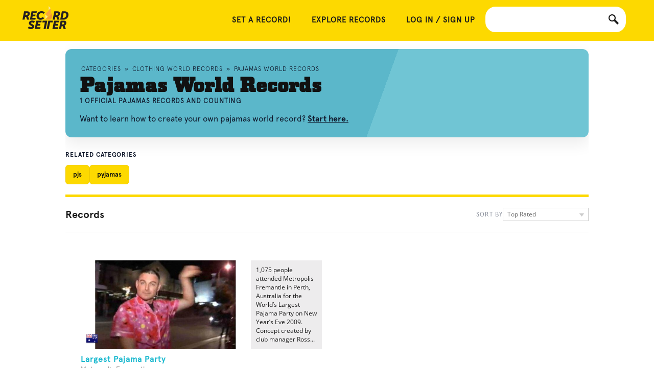

--- FILE ---
content_type: text/css
request_url: https://recordsetter.com/cassette.axd/stylesheet/ffe90ae20d9fbf96deebaee3d0e65b943821fc14/_css/resp-imported
body_size: 327
content:
html{background-color:#fff;position:relative;height:100%}body{position:relative;min-height:100%;color:#696969}a{color:#1bb8ce;text-decoration:none}a:hover{color:#ed6741}#login{padding-bottom:-20px}header{background-color:#fdd900;position:relative;height:80px}header .inner{height:120px}header .outer{height:60px;background-color:#5bb7ca}header .outer nav{line-height:40px;margin-top:10px}@media only screen and (min-width:900px){header .a-login-res{display:none}}@media only screen and (max-width:900px){header .a-login{display:none}}header nav{line-height:60px}header nav.open a,header nav.open #nav-login a{color:#fff}header nav.open a:hover,header nav.open #nav-login a:hover{color:#fece06}header nav a{color:#191919}header nav a:hover{color:#fff}@media only screen and (max-width:740px){header nav a{color:#fff}header nav a:hover{color:#fdd900}}header .social a{line-height:60px;color:#000}header .social a:hover{color:#fff}.fb-like-container{padding-top:20px}#nav-button{color:#191919;float:right;height:60px}#nav-button.active{background-color:#000 !important;color:#fff}#nav-button:hover{color:#fff}@media only screen and (max-width:740px){#nav-button{height:60px;line-height:60px}}#nav-login a{color:#191919}#nav-login a:hover{color:#fff}#logo{position:absolute;top:12px;left:29px;display:block;width:90px;height:47px;background:url(/cassette.axd/file/site-static/resp/logo_black_x1-68dcecbe609d6d954d627171d3e942208d2cdda6.png) no-repeat;-moz-background-size:90px 47px;-o-background-size:90px 47px;-webkit-background-size:90px 47px;background-size:100% auto}@media only screen and (max-width:740px){#logo{width:90px;height:47px;top:3px;left:13px}}@media only screen and (max-width:560px){#logo{display:none}}@media(-webkit-min-device-pixel-ratio:2){#logo{background-image:url(/cassette.axd/file/site-static/resp/logo_black_x2-8d28230af62052ce67f132ce5a9b49adf511eb9f.png)}}#search-box{margin:15px 0}#search{height:60px;color:#191919}#search:hover{color:#ff0}#nav-login{position:relative;top:0}#main{padding:0 0 100px 0}@media only screen and (max-width:512px){#main{padding-bottom:20px}}footer{position:absolute;bottom:0;left:0;width:100%}@media only screen and (max-width:512px){footer{position:relative}}#mainContent{min-height:800px;margin-top:10px}.modal_overflow_scroll{display:none}#comments-recent{margin:0 auto;width:972px}#comments-recent img{float:left;margin:0 15px 0 0;height:90px;width:90px}#comments-recent li{clear:both;padding:5px 0 5px 0;min-height:92px;border-top:1px solid #fff;background:#e8e8e9}#comments-recent h4{display:inline;margin-right:15px}#comments-recent div.text{margin-top:5px}#comments-recent span.delete{position:absolute;right:10px}

--- FILE ---
content_type: application/x-javascript; charset=utf-8
request_url: https://recordsetter.com/AjaxCallback?Url=%2Fpajamas-world-records
body_size: -98
content:
login.loggedin = false;var currentUserThumb = null;login.fbPerms = "";
var userHtml = "    <div id=\"nav-container\" style=\"padding-top: 10px\">        <a href=\"javascript:void(0);\" id=\"nav-button\" data-icon=\"m\">&nbsp;</a>        <nav role=\"navigation\">            <a href=\"/submit\">SET A RECORD!</a>                        <a href=\"/\">Explore Records</a>                        <a href=\"https://recordsetter.com/register?ReturnUrl=/pajamas-world-records\">Log in / Sign Up</a>        </nav>    </div>";var d =  document.getElementById('userControlBar'); if (d) {d.innerHTML = userHtml;}var userIsFollow = false;if (!initFunctions.run) { initFunctions = {existingFuncs: initFunctions,run: function() {for(var x=0;x<initFunctions.existingFuncs.length;x++){initFunctions.existingFuncs[x]();}}, push: function(f) {initFunctions.existingFuncs.push(f); f();}};} if ($('#mainContent').length > 0) {initFunctions.run();} else {$(document).ready(initFunctions.run);}

--- FILE ---
content_type: text/javascript
request_url: https://recordsetter.com/cassette.axd/script/445218dfc619c8ab46f63902d6e96e0937cd2720/_javascript/browse
body_size: 3527
content:
function sign(n){return n?n<0?-1:1:0}var Carousel=function(n){var t={init:function(i){var i=n.extend({},n.fn.carousel.defaults,i);return this.each(function(r,u){var f=n(u),o=f.children(".carousel-slider").first(),v=o.children().first().children(".carousel-slide"),l=f.children(".carousel-pagination").first().empty(),a=n(),h=0,e=f.data("carousel"),s={locked:!1,last:{deltaX:null,sign:0},unlockCount:0},c={startX:-1,startY:-1},r;for(e||(f.data("carousel",{index:0,init:i.init,animating:!1,items:i.items,generateContent:i.generateContent,entriesPerPage:i.entriesPerPage,animation:i.animation,refresh:i.refresh,autoplay:n.extend({timeout:null,playing:i.autoplay.enabled},n.fn.carousel.defaults.autoplay,i.autoplay)}),e=f.data("carousel")),l.empty(),r=0;r<e.items.length;r++)n('<a href="javascript:void(0);"'+(r==0?' class="active"':"")+"><\/a>").appendTo(l).click(function(){t.goto.apply(f,[a.index(this)]);f.focus()});a=l.children("a");i.allowClick&&f.click(function(n){e.items.length<=e.entriesPerPage||(t.autoplay.apply(f,[!1]),n.pageX>f.offset().left+f.width()*.33?t.next.apply(f):t.prev.apply(f))});o.off("mousewheel.carousel wheelstop.carousel touchstart.carousel touchmove.carousel touchend.carousel touchend.carouselexit keydown.carousel");(f.attr("tabindex")==null||f.attr("tabindex")=="")&&f.attr("tabindex",-1);f.on("keydown.carousel",function(n){if(!(e.items.length<=e.entriesPerPage))switch(n.keyCode){case 37:t.autoplay.apply(f,[!1]);t.prev.apply(f);n.preventDefault();break;case 39:t.autoplay.apply(f,[!1]);t.next.apply(f);n.preventDefault()}});o.on("touchstart.carousel",function(n){c.startX=n.originalEvent.touches[0].pageX;c.startY=n.originalEvent.touches[0].pageY});o.on("mousewheel.carousel touchmove.carousel touchend.carousel",function(n){function a(){if(o.off("wheelstop.carousel touchend.carouselexit"),r){s.locked=!0;s.unlockCount=0;o.on("wheelstop.carousel",function(){s.locked=!1})}}function v(){e.animating||(e.animating=!0,o.stop().animate(Modernizr.csstransforms?{leftAccelerated:0}:{left:0},{queue:!1,duration:i.idle.animation.duration,easing:i.idle.animation.easing,complete:function(){e.animating=!1}}))}var r,u,l;if(!(e.items.length<=e.entriesPerPage)){if(r=n.type=="mousewheel",u=n.type=="touchend"?n.originalEvent.changedTouches:n.originalEvent.touches,f.focus(),r){if(l=Math.abs(n.originalEvent.wheelDeltaY)>Math.abs(n.originalEvent.wheelDeltaX),n.originalEvent.wheelDeltaX&&n.originalEvent.wheelDeltaX!=0&&!l&&n.preventDefault(),s.locked&&s.last.deltaX!=null&&sign(n.originalEvent.wheelDeltaX)==s.last.sign&&Math.abs(n.originalEvent.wheelDeltaX)-s.last.deltaX>i.wheel.unlockDeltaThreshold&&++s.unlockCount==i.wheel.unlockThreshold&&(s.locked=!1),s.last.deltaX=Math.abs(n.originalEvent.wheelDeltaX),s.last.sign=sign(n.originalEvent.wheelDeltaX),e.animating||s.locked||l)return}else{if(Math.abs(u[0].pageY-c.startY)>Math.abs(u[0].pageX-c.startX)){o.css(Modernizr.csstransforms?"leftAccelerated":"left",0);return}if(n.preventDefault(),e.animating)return}if(r?h+=n.originalEvent.wheelDeltaX:h=u[0].pageX-c.startX,o.off("wheelstop.carousel touchend.carouselexit"),Math.abs(h)/(r?i.wheel.resistance:i.touch.resistance)>=f.width()*(r?i.wheel.distanceThreshold:i.touch.distanceThreshold))if(r||n.type=="touchend")t.autoplay.apply(f,[!1]),sign(h)>0?t.prev.apply(f):t.next.apply(f),h=0,a();else{o.css(Modernizr.csstransforms?"leftAccelerated":"left",h/(r?i.wheel.resistance:i.touch.resistance));o.on("wheelstop.carousel touchend.carouselexit",function(){h=0;v();a()})}else if(Math.abs(h)>=i.minimumOffset){o.css(Modernizr.csstransforms?"leftAccelerated":"left",h/(r?i.wheel.resistance:i.touch.resistance));o.on("wheelstop.carousel touchend.carouselexit",function(){h=0;v();a()})}}});e.init!=null&&e.init.apply(f,[e]);e.autoplay.enabled&&t.autoplay.apply(f)})},prevIndex:function(){var n=this.data("carousel"),t=n.items.length%n.entriesPerPage;return Math.max(n.index-n.entriesPerPage<0?n.items.length-(t==0?n.entriesPerPage:t):n.index-n.entriesPerPage,0)},nextIndex:function(){var n=this.data("carousel");return n.index+n.entriesPerPage>=n.items.length?0:n.index+n.entriesPerPage},prev:function(){var n=this.data("carousel"),i=t.prevIndex.apply(this);n.items.length<=n.entriesPerPage||(this.trigger("carouselNextSlide",[i,n.items]),t.goto.apply(this,[i,"prev"]))},next:function(){var n=this.data("carousel"),i=t.nextIndex.apply(this);n.items.length<=n.entriesPerPage||(this.trigger("carouselNextSlide",[i,n.items]),t.goto.apply(this,[i,"next"]))},set:function(n,t){var i=this.data("carousel");typeof i[n]!="undefined"&&(i[n]=t)},refresh:function(n){var u=this,r=this.find(".carousel-slide").stop(),i=this.data("carousel");console.log(i);n==!1?(i.generateContent(r.eq(0),t.prevIndex.apply(u),i.items),i.generateContent(r.eq(1),i.index,i.items),i.generateContent(r.eq(2),t.nextIndex.apply(u),i.items),r.animate({opacity:1},{duration:i.refresh.animationIn.duration,easing:i.refresh.animationIn.easing,queue:!1})):r.animate({opacity:0},{duration:i.refresh.animationOut.duration,easing:i.refresh.animationOut.easing,queue:!1,complete:function(){i.generateContent(r.eq(0),t.prevIndex.apply(u),i.items);i.generateContent(r.eq(1),i.index,i.items);i.generateContent(r.eq(2),t.nextIndex.apply(u),i.items);r.animate({opacity:1},{duration:i.refresh.animationIn.duration,easing:i.refresh.animationIn.easing,queue:!1})}})},autoplay:function(n){var r=this,i=r.data("carousel");i.autoplay.enabled&&(n!=!1?(i.autoplay.playing=!0,clearTimeout(i.autoplay.timeout),i.autoplay.timeout=setTimeout(function(){t.next.apply(r)},i.autoplay.duration)):(i.autoplay.playing=!1,clearTimeout(i.autoplay.timeout)))},autoplayIdle:function(){var i=this,n=i.data("carousel");!n.autoplay.playing&&n.autoplay.enabled&&(clearTimeout(n.autoplay.timeout),n.autoplay.timeout=setTimeout(function(){n.autoplay.playing=!0;t.next.apply(i)},n.autoplay.idle))},goto:function(n,i){var f=this,e=this.children(".carousel-slider").first(),u=e.children().first().children(".carousel-slide"),s=this.children(".carousel-pagination").first(),o=s.children("a"),r=this.data("carousel");r.animating||(r.animating=!0,i==null&&(i=n<r.index?"prev":"next",r.generateContent(u.eq(i=="prev"?0:2).empty(),n,r.items)),o.eq(r.index).removeClass("active"),o.eq(n).addClass("active"),r.index=n,i=="prev"?e.stop().animate(Modernizr.csstransforms?{leftAccelerated:u.eq(1).outerWidth()}:{left:u.eq(1).outerWidth()},{queue:!1,easing:r.animation.easing,duration:r.animation.duration,complete:function(){u.eq(1).empty();u.eq(0).children().detach().appendTo(u.eq(1));u.eq(2).empty();r.generateContent(u.eq(0),t.prevIndex.apply(f),r.items);r.generateContent(u.eq(2),t.nextIndex.apply(f),r.items);e.css(Modernizr.csstransforms?"leftAccelerated":"left",0);r.animating=!1;r.autoplay.playing?t.autoplay.apply(f):r.autoplay.enabled&&t.autoplayIdle.apply(f)}}):e.stop().animate(Modernizr.csstransforms?{leftAccelerated:-u.eq(1).outerWidth()}:{left:-u.eq(1).outerWidth()},{queue:!1,easing:r.animation.easing,duration:r.animation.duration,complete:function(){u.eq(0).empty();u.eq(1).empty();u.eq(2).children().detach().appendTo(u.eq(1));r.generateContent(u.eq(0),t.prevIndex.apply(f),r.items);r.generateContent(u.eq(2),t.nextIndex.apply(f),r.items);e.css(Modernizr.csstransforms?"leftAccelerated":"left",0);r.animating=!1;r.autoplay.playing?t.autoplay.apply(f):r.autoplay.enabled&&t.autoplayIdle.apply(f)}}))}};n.fn.carousel=function(i){if(t[i])return t[i].apply(this,Array.prototype.slice.call(arguments,1));if(typeof i!="object"&&i)n.error("Method "+i+" does not exist on jQuery.carousel");else return t.init.apply(this,arguments)};n.fn.carousel.defaults={items:[],init:null,generateContent:function(n,t,i){n.append(i[t])},allowClick:!0,entriesPerPage:1,wheel:{distanceThreshold:.15,resistance:2,unlockDeltaThreshold:200,unlockThreshold:3},touch:{distanceThreshold:.2,resistance:1},animation:{easing:"easeOutQuad",duration:400},idle:{animation:{easing:"easeInQuad",duration:200}},refresh:{animationOut:{easing:"easeOutQuad",duration:200},animationIn:{easing:"easeOutQuad",duration:200}},autoplay:{enabled:!1,duration:8e3,idle:3e4},minimumOffset:20}}(jQuery),ExploreLikes=function(n){function i(){n(".video-item-like").text("Be the first to like this record");n(".video-item-like[data-attemptid]").each(function(i,r){function e(){if(!login.loggedin){n("body").trigger("showSignup",[function(){e()}]);return}u.hasClass("disabled")||(u.addClass("disabled"),n.ajax({type:"POST",url:"/qualtags/set",data:{attemptid:f,qualTagId:1,selected:!u.hasClass("active")},success:function(){u.removeClass("disabled").toggleClass("active",!u.hasClass("active"));var n;try{n=parseInt(u.attr("data-likes"));n||(n=0)}catch(t){n=0}n+=u.hasClass("active")?1:-1;u.attr("data-likes",n);n==0?u.text("Be the first to like this record"):u.text(n+" like"+(n==1?"":"s"))}}))}var u=n(r),f;try{if(f=parseInt(u.attr("data-attemptid")),!f)return}catch(o){return}t.indexOf(f)==-1&&t.push(f);u.attr("data-likes",0);u.on("click.like",function(n){e(u);n.preventDefault();n.stopPropagation()})})}function r(){var i,r;if(t.length!=0){for(i="",r=0;r<t.length;r++)i+=t[r]+",";i=i.substr(0,i.length-1);n.ajax({type:"GET",url:"/qualtags/getlikes?ids="+i,success:function(t){t=JSON.parse(t);try{for(var i=0;i<t.length;i++)t[i].Duration&&n("#video-item-"+t[i].AttemptId+"-duration").text(t[i].Duration),t[i].Count==0?n(".video-item-like[data-attemptid="+t[i].AttemptId+"]").attr("data-likes",t[i].Count).text("Be the first to like this record"):n(".video-item-like[data-attemptid="+t[i].AttemptId+"]").attr("data-likes",t[i].Count).text(t[i].Count+" like"+(t[i].Count>1?"s":""))}catch(r){return}}})}}function u(){var i,r;if(t.length!=0){for(i="",r=0;r<t.length;r++)i+=t[r]+",";i=i.substr(0,i.length-1);n.ajax({type:"GET",url:location.protocol+"//"+location.host+"/qualtags/getuserawesomes?ids="+i,success:function(t){try{for(var i=0;i<t.voteData.length;i++)t.voteData[i].v==1&&n(".video-item-like[data-attemptid='"+t.voteData[i].a+"']").addClass("active")}catch(r){return}}})}}var t=[];n(document).ready(function(){i();r();u()})}(jQuery),ExploreCarousel=function(n){function u(){var f=r.width(),u=t.data("carousel");if(f<=600){if(i==1)return;i=1;t.carousel("set","entriesPerPage",1);t.carousel("refresh",!1);n(".explore-sub-carousel-container .arrow-left, .explore-sub-carousel-container .arrow-right").toggleClass("hide-arrow",u.items.length<=u.entriesPerPage)}else if(f<=800){if(i==2)return;i=2;u.entriesPerPage=2;u.index=u.index-u.index%2;t.carousel("refresh",!1);n(".explore-sub-carousel-container .arrow-left, .explore-sub-carousel-container .arrow-right").toggleClass("hide-arrow",u.items.length<=u.entriesPerPage)}else{if(i==3)return;i=3;u=t.data("carousel");u.entriesPerPage=3;u.index=u.index-u.index%3;t.carousel("refresh",!1);n(".explore-sub-carousel-container .arrow-left, .explore-sub-carousel-container .arrow-right").toggleClass("hide-arrow",u.items.length<=u.entriesPerPage)}}function f(){n(".explore-carousel").css("max-height",n(window).height()*e.maxHeight)}function o(n){for(var t=n.length,r,i;0!==t;)i=Math.floor(Math.random()*t),t-=1,r=n[t],n[t]=n[i],n[i]=r;return n}var r,t,i=3,e={maxHeight:.7};n(document).ready(function(){var s,e;r=n(document.body);s=n(".explore-carousel-inner").carousel({init:function(t){var i=n(this),r=i.find(".carousel-slide");t.generateContent(r.eq(0),i.carousel("prevIndex"),t.items);t.generateContent(r.eq(1),0,t.items);t.generateContent(r.eq(2),i.carousel("nextIndex"),t.items)},items:["/site-static/ajax/explore1.html","/site-static/ajax/explore2.html"],generateContent:function(t,i,r){t.empty().append(n("<div><\/div>").load(r[i]))},allowClick:!1,autoplay:{enabled:!0,duration:8e3,idle:3e4}});s.length>0&&(n(window).resize(f),f());t=n(".explore-sub-carousel");t.length>0&&(t.carousel({entriesPerPage:3,init:function(i){var r=this,f=r.attr("data-carousel-json");n.getJSON(f,null,function(f){connections=f;i.items=results=n.merge([],connections);t.attr("data-carousel-shuffle")=="yes"&&(i.items=o(i.items));var e=r.find(".carousel-slide");i.generateContent(e.eq(0),r.carousel("prevIndex"),i.items);i.generateContent(e.eq(1),0,i.items);i.generateContent(e.eq(2),r.carousel("nextIndex"),i.items);u();n(".explore-sub-carousel-container .arrow-left, .explore-sub-carousel-container .arrow-right").toggleClass("hide-arrow",i.items.length<=i.entriesPerPage)}).fail(function(n){console.log(n)})},generateContent:function(t,r,u){var e,f;for(t.empty(),e=n('<div class="video-pack-3col"><\/div>').appendTo(t),f=0;f<i&&r+f<u.length;f++)e.append('<a href="'+u[r+f].url+'" target="'+u[r+f].target+'" class="video-item">    <div class="video-item-content">        <div class="video-item-bg" style="background-image:url(\''+u[r+f].image+'\')"><\/div>    <\/div>    <div class="video-item-outer-content">        <p>'+u[r+f].description+"<\/p>    <\/div><\/a>")},allowClick:!1}),e=t.data("carousel"),e!=null&&(n(".explore-more .arrow-left").toggleClass("hide-arrow",e.items.length<=e.entriesPerPage).click(function(){e.items.length<=e.entriesPerPage||t.carousel("prev")}),n(".explore-more .arrow-right").toggleClass("hide-arrow",e.items.length<=e.entriesPerPage).click(function(){e.items.length<=e.entriesPerPage||t.carousel("next")})),n(window).resize(u))})}(jQuery),Items;$(document).ready(function(n){var r,u,i,t;for(n.fn.exists=function(){return this.length!==0},n.fn.toggleVisibility=function(){n(this).toggleClass("sneaky").toggleClass("visible")},n.fn.slideRightIn=function(t){n(this).animate({left:"-900px"},t,function(){n(this).removeAttr("style");n(this).toggleVisibility()})},n.fn.slideLeftIn=function(t){n(this).animate({right:"-900px"},t,function(){n(this).removeAttr("style");n(this).toggleVisibility()})},n(".left-a").click(function(){n(".visible").prev().exists()?(r=n(".visible").prev(),n(".visible").slideLeftIn(300),r.slideLeftIn(300)):(n(".visible").slideLeftIn(300),n(".thirdawesome").last().slideLeftIn(300))}),n(".right-a").click(function(){n(".visible").next().exists()?(u=n(".visible").next(),n(".visible").slideRightIn(300),u.slideRightIn(300)):(n(".visible").slideRightIn(300),n(".thirdawesome").first().slideRightIn(300))}),i=n(".awesome a"),t=0;t<i.length;t+=3)i.slice(t,t+3).wrapAll("<div class='thirdawesome sneaky visible'><\/div>");n(".thirdawesome").first().removeClass("sneaky");n(".thirdawesome:not(:first)").removeClass("visible")});Items=function(n){n(document).ready(function(){n(".video-pack-small .video-item-content h2").dotdotdot();n(".video-pack-new .video-item-outer-content h2").dotdotdot();n(".video-pack-new .video-item-description p").dotdotdot();n(window).on("resize.dot",function(){n(".video-pack-small .video-item-content h2").trigger("update.dot");n(".video-pack-new .video-item-outer-content h2").trigger("update.dot");n(".video-pack-new .video-item-description p").trigger("update.dot")})});n(window).load(function(){n(".video-pack-small .video-item-content h2").trigger("update.dot");n(".video-pack-new .video-item-outer-content h2").trigger("update.dot");n(".video-pack-new .video-item-description p").trigger("update.dot")})}(jQuery)